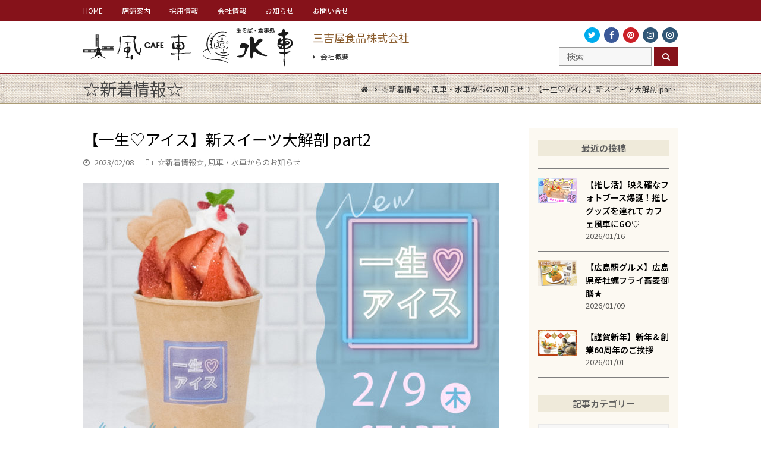

--- FILE ---
content_type: text/html; charset=UTF-8
request_url: http://fusha-suisha.net/2023_fusha_outlethiroshima_isshouaisu2/
body_size: 19680
content:
<!DOCTYPE html>
<html lang="ja" itemscope itemtype="http://schema.org/WebPage">
<head>
<meta charset="UTF-8">
<link rel="profile" href="http://gmpg.org/xfn/11">
<title>【一生♡アイス】新スイーツ大解剖  part2 &#8211; カフェ風車 生そば水車</title>
<meta name='robots' content='max-image-preview:large' />
<meta name="viewport" content="width=device-width, initial-scale=1">
<meta http-equiv="X-UA-Compatible" content="IE=edge" />
<link rel="dns-prefetch" href="//connect.facebook.net">
<link rel='dns-prefetch' href='//connect.facebook.net' />
<link rel='dns-prefetch' href='//maxcdn.bootstrapcdn.com' />
<link rel='dns-prefetch' href='//s.w.org' />
<link rel="alternate" type="application/rss+xml" title="カフェ風車 生そば水車 &raquo; フィード" href="https://fusha-suisha.net/feed/" />
<link rel="alternate" type="application/rss+xml" title="カフェ風車 生そば水車 &raquo; コメントフィード" href="https://fusha-suisha.net/comments/feed/" />
		<!-- This site uses the Google Analytics by MonsterInsights plugin v8.10.1 - Using Analytics tracking - https://www.monsterinsights.com/ -->
							<script
				src="//www.googletagmanager.com/gtag/js?id=G-Z3ZQG6YCF2"  data-cfasync="false" data-wpfc-render="false" type="text/javascript" async></script>
			<script data-cfasync="false" data-wpfc-render="false" type="text/javascript">
				var mi_version = '8.10.1';
				var mi_track_user = true;
				var mi_no_track_reason = '';
				
								var disableStrs = [
										'ga-disable-G-Z3ZQG6YCF2',
														];

				/* Function to detect opted out users */
				function __gtagTrackerIsOptedOut() {
					for (var index = 0; index < disableStrs.length; index++) {
						if (document.cookie.indexOf(disableStrs[index] + '=true') > -1) {
							return true;
						}
					}

					return false;
				}

				/* Disable tracking if the opt-out cookie exists. */
				if (__gtagTrackerIsOptedOut()) {
					for (var index = 0; index < disableStrs.length; index++) {
						window[disableStrs[index]] = true;
					}
				}

				/* Opt-out function */
				function __gtagTrackerOptout() {
					for (var index = 0; index < disableStrs.length; index++) {
						document.cookie = disableStrs[index] + '=true; expires=Thu, 31 Dec 2099 23:59:59 UTC; path=/';
						window[disableStrs[index]] = true;
					}
				}

				if ('undefined' === typeof gaOptout) {
					function gaOptout() {
						__gtagTrackerOptout();
					}
				}
								window.dataLayer = window.dataLayer || [];

				window.MonsterInsightsDualTracker = {
					helpers: {},
					trackers: {},
				};
				if (mi_track_user) {
					function __gtagDataLayer() {
						dataLayer.push(arguments);
					}

					function __gtagTracker(type, name, parameters) {
						if (!parameters) {
							parameters = {};
						}

						if (parameters.send_to) {
							__gtagDataLayer.apply(null, arguments);
							return;
						}

						if (type === 'event') {
														parameters.send_to = monsterinsights_frontend.v4_id;
							var hookName = name;
							if (typeof parameters['event_category'] !== 'undefined') {
								hookName = parameters['event_category'] + ':' + name;
							}

							if (typeof MonsterInsightsDualTracker.trackers[hookName] !== 'undefined') {
								MonsterInsightsDualTracker.trackers[hookName](parameters);
							} else {
								__gtagDataLayer('event', name, parameters);
							}
							
													} else {
							__gtagDataLayer.apply(null, arguments);
						}
					}

					__gtagTracker('js', new Date());
					__gtagTracker('set', {
						'developer_id.dZGIzZG': true,
											});
										__gtagTracker('config', 'G-Z3ZQG6YCF2', {"forceSSL":"true","link_attribution":"true"} );
															window.gtag = __gtagTracker;										(function () {
						/* https://developers.google.com/analytics/devguides/collection/analyticsjs/ */
						/* ga and __gaTracker compatibility shim. */
						var noopfn = function () {
							return null;
						};
						var newtracker = function () {
							return new Tracker();
						};
						var Tracker = function () {
							return null;
						};
						var p = Tracker.prototype;
						p.get = noopfn;
						p.set = noopfn;
						p.send = function () {
							var args = Array.prototype.slice.call(arguments);
							args.unshift('send');
							__gaTracker.apply(null, args);
						};
						var __gaTracker = function () {
							var len = arguments.length;
							if (len === 0) {
								return;
							}
							var f = arguments[len - 1];
							if (typeof f !== 'object' || f === null || typeof f.hitCallback !== 'function') {
								if ('send' === arguments[0]) {
									var hitConverted, hitObject = false, action;
									if ('event' === arguments[1]) {
										if ('undefined' !== typeof arguments[3]) {
											hitObject = {
												'eventAction': arguments[3],
												'eventCategory': arguments[2],
												'eventLabel': arguments[4],
												'value': arguments[5] ? arguments[5] : 1,
											}
										}
									}
									if ('pageview' === arguments[1]) {
										if ('undefined' !== typeof arguments[2]) {
											hitObject = {
												'eventAction': 'page_view',
												'page_path': arguments[2],
											}
										}
									}
									if (typeof arguments[2] === 'object') {
										hitObject = arguments[2];
									}
									if (typeof arguments[5] === 'object') {
										Object.assign(hitObject, arguments[5]);
									}
									if ('undefined' !== typeof arguments[1].hitType) {
										hitObject = arguments[1];
										if ('pageview' === hitObject.hitType) {
											hitObject.eventAction = 'page_view';
										}
									}
									if (hitObject) {
										action = 'timing' === arguments[1].hitType ? 'timing_complete' : hitObject.eventAction;
										hitConverted = mapArgs(hitObject);
										__gtagTracker('event', action, hitConverted);
									}
								}
								return;
							}

							function mapArgs(args) {
								var arg, hit = {};
								var gaMap = {
									'eventCategory': 'event_category',
									'eventAction': 'event_action',
									'eventLabel': 'event_label',
									'eventValue': 'event_value',
									'nonInteraction': 'non_interaction',
									'timingCategory': 'event_category',
									'timingVar': 'name',
									'timingValue': 'value',
									'timingLabel': 'event_label',
									'page': 'page_path',
									'location': 'page_location',
									'title': 'page_title',
								};
								for (arg in args) {
																		if (!(!args.hasOwnProperty(arg) || !gaMap.hasOwnProperty(arg))) {
										hit[gaMap[arg]] = args[arg];
									} else {
										hit[arg] = args[arg];
									}
								}
								return hit;
							}

							try {
								f.hitCallback();
							} catch (ex) {
							}
						};
						__gaTracker.create = newtracker;
						__gaTracker.getByName = newtracker;
						__gaTracker.getAll = function () {
							return [];
						};
						__gaTracker.remove = noopfn;
						__gaTracker.loaded = true;
						window['__gaTracker'] = __gaTracker;
					})();
									} else {
										console.log("");
					(function () {
						function __gtagTracker() {
							return null;
						}

						window['__gtagTracker'] = __gtagTracker;
						window['gtag'] = __gtagTracker;
					})();
									}
			</script>
				<!-- / Google Analytics by MonsterInsights -->
		<script type="text/javascript">
window._wpemojiSettings = {"baseUrl":"https:\/\/s.w.org\/images\/core\/emoji\/13.1.0\/72x72\/","ext":".png","svgUrl":"https:\/\/s.w.org\/images\/core\/emoji\/13.1.0\/svg\/","svgExt":".svg","source":{"concatemoji":"http:\/\/fusha-suisha.net\/cms\/wp-includes\/js\/wp-emoji-release.min.js?ver=5.9.12"}};
/*! This file is auto-generated */
!function(e,a,t){var n,r,o,i=a.createElement("canvas"),p=i.getContext&&i.getContext("2d");function s(e,t){var a=String.fromCharCode;p.clearRect(0,0,i.width,i.height),p.fillText(a.apply(this,e),0,0);e=i.toDataURL();return p.clearRect(0,0,i.width,i.height),p.fillText(a.apply(this,t),0,0),e===i.toDataURL()}function c(e){var t=a.createElement("script");t.src=e,t.defer=t.type="text/javascript",a.getElementsByTagName("head")[0].appendChild(t)}for(o=Array("flag","emoji"),t.supports={everything:!0,everythingExceptFlag:!0},r=0;r<o.length;r++)t.supports[o[r]]=function(e){if(!p||!p.fillText)return!1;switch(p.textBaseline="top",p.font="600 32px Arial",e){case"flag":return s([127987,65039,8205,9895,65039],[127987,65039,8203,9895,65039])?!1:!s([55356,56826,55356,56819],[55356,56826,8203,55356,56819])&&!s([55356,57332,56128,56423,56128,56418,56128,56421,56128,56430,56128,56423,56128,56447],[55356,57332,8203,56128,56423,8203,56128,56418,8203,56128,56421,8203,56128,56430,8203,56128,56423,8203,56128,56447]);case"emoji":return!s([10084,65039,8205,55357,56613],[10084,65039,8203,55357,56613])}return!1}(o[r]),t.supports.everything=t.supports.everything&&t.supports[o[r]],"flag"!==o[r]&&(t.supports.everythingExceptFlag=t.supports.everythingExceptFlag&&t.supports[o[r]]);t.supports.everythingExceptFlag=t.supports.everythingExceptFlag&&!t.supports.flag,t.DOMReady=!1,t.readyCallback=function(){t.DOMReady=!0},t.supports.everything||(n=function(){t.readyCallback()},a.addEventListener?(a.addEventListener("DOMContentLoaded",n,!1),e.addEventListener("load",n,!1)):(e.attachEvent("onload",n),a.attachEvent("onreadystatechange",function(){"complete"===a.readyState&&t.readyCallback()})),(n=t.source||{}).concatemoji?c(n.concatemoji):n.wpemoji&&n.twemoji&&(c(n.twemoji),c(n.wpemoji)))}(window,document,window._wpemojiSettings);
</script>
<style type="text/css">
img.wp-smiley,
img.emoji {
	display: inline !important;
	border: none !important;
	box-shadow: none !important;
	height: 1em !important;
	width: 1em !important;
	margin: 0 0.07em !important;
	vertical-align: -0.1em !important;
	background: none !important;
	padding: 0 !important;
}
</style>
	<link rel='stylesheet' id='js_composer_front-css'  href='http://fusha-suisha.net/cms/wp-content/plugins/js_composer/assets/css/js_composer.min.css?ver=5.5.1' type='text/css' media='all' />
<link rel='stylesheet' id='wp-block-library-css'  href='http://fusha-suisha.net/cms/wp-includes/css/dist/block-library/style.min.css?ver=5.9.12' type='text/css' media='all' />
<style id='global-styles-inline-css' type='text/css'>
body{--wp--preset--color--black: #000000;--wp--preset--color--cyan-bluish-gray: #abb8c3;--wp--preset--color--white: #ffffff;--wp--preset--color--pale-pink: #f78da7;--wp--preset--color--vivid-red: #cf2e2e;--wp--preset--color--luminous-vivid-orange: #ff6900;--wp--preset--color--luminous-vivid-amber: #fcb900;--wp--preset--color--light-green-cyan: #7bdcb5;--wp--preset--color--vivid-green-cyan: #00d084;--wp--preset--color--pale-cyan-blue: #8ed1fc;--wp--preset--color--vivid-cyan-blue: #0693e3;--wp--preset--color--vivid-purple: #9b51e0;--wp--preset--gradient--vivid-cyan-blue-to-vivid-purple: linear-gradient(135deg,rgba(6,147,227,1) 0%,rgb(155,81,224) 100%);--wp--preset--gradient--light-green-cyan-to-vivid-green-cyan: linear-gradient(135deg,rgb(122,220,180) 0%,rgb(0,208,130) 100%);--wp--preset--gradient--luminous-vivid-amber-to-luminous-vivid-orange: linear-gradient(135deg,rgba(252,185,0,1) 0%,rgba(255,105,0,1) 100%);--wp--preset--gradient--luminous-vivid-orange-to-vivid-red: linear-gradient(135deg,rgba(255,105,0,1) 0%,rgb(207,46,46) 100%);--wp--preset--gradient--very-light-gray-to-cyan-bluish-gray: linear-gradient(135deg,rgb(238,238,238) 0%,rgb(169,184,195) 100%);--wp--preset--gradient--cool-to-warm-spectrum: linear-gradient(135deg,rgb(74,234,220) 0%,rgb(151,120,209) 20%,rgb(207,42,186) 40%,rgb(238,44,130) 60%,rgb(251,105,98) 80%,rgb(254,248,76) 100%);--wp--preset--gradient--blush-light-purple: linear-gradient(135deg,rgb(255,206,236) 0%,rgb(152,150,240) 100%);--wp--preset--gradient--blush-bordeaux: linear-gradient(135deg,rgb(254,205,165) 0%,rgb(254,45,45) 50%,rgb(107,0,62) 100%);--wp--preset--gradient--luminous-dusk: linear-gradient(135deg,rgb(255,203,112) 0%,rgb(199,81,192) 50%,rgb(65,88,208) 100%);--wp--preset--gradient--pale-ocean: linear-gradient(135deg,rgb(255,245,203) 0%,rgb(182,227,212) 50%,rgb(51,167,181) 100%);--wp--preset--gradient--electric-grass: linear-gradient(135deg,rgb(202,248,128) 0%,rgb(113,206,126) 100%);--wp--preset--gradient--midnight: linear-gradient(135deg,rgb(2,3,129) 0%,rgb(40,116,252) 100%);--wp--preset--duotone--dark-grayscale: url('#wp-duotone-dark-grayscale');--wp--preset--duotone--grayscale: url('#wp-duotone-grayscale');--wp--preset--duotone--purple-yellow: url('#wp-duotone-purple-yellow');--wp--preset--duotone--blue-red: url('#wp-duotone-blue-red');--wp--preset--duotone--midnight: url('#wp-duotone-midnight');--wp--preset--duotone--magenta-yellow: url('#wp-duotone-magenta-yellow');--wp--preset--duotone--purple-green: url('#wp-duotone-purple-green');--wp--preset--duotone--blue-orange: url('#wp-duotone-blue-orange');--wp--preset--font-size--small: 13px;--wp--preset--font-size--medium: 20px;--wp--preset--font-size--large: 36px;--wp--preset--font-size--x-large: 42px;}.has-black-color{color: var(--wp--preset--color--black) !important;}.has-cyan-bluish-gray-color{color: var(--wp--preset--color--cyan-bluish-gray) !important;}.has-white-color{color: var(--wp--preset--color--white) !important;}.has-pale-pink-color{color: var(--wp--preset--color--pale-pink) !important;}.has-vivid-red-color{color: var(--wp--preset--color--vivid-red) !important;}.has-luminous-vivid-orange-color{color: var(--wp--preset--color--luminous-vivid-orange) !important;}.has-luminous-vivid-amber-color{color: var(--wp--preset--color--luminous-vivid-amber) !important;}.has-light-green-cyan-color{color: var(--wp--preset--color--light-green-cyan) !important;}.has-vivid-green-cyan-color{color: var(--wp--preset--color--vivid-green-cyan) !important;}.has-pale-cyan-blue-color{color: var(--wp--preset--color--pale-cyan-blue) !important;}.has-vivid-cyan-blue-color{color: var(--wp--preset--color--vivid-cyan-blue) !important;}.has-vivid-purple-color{color: var(--wp--preset--color--vivid-purple) !important;}.has-black-background-color{background-color: var(--wp--preset--color--black) !important;}.has-cyan-bluish-gray-background-color{background-color: var(--wp--preset--color--cyan-bluish-gray) !important;}.has-white-background-color{background-color: var(--wp--preset--color--white) !important;}.has-pale-pink-background-color{background-color: var(--wp--preset--color--pale-pink) !important;}.has-vivid-red-background-color{background-color: var(--wp--preset--color--vivid-red) !important;}.has-luminous-vivid-orange-background-color{background-color: var(--wp--preset--color--luminous-vivid-orange) !important;}.has-luminous-vivid-amber-background-color{background-color: var(--wp--preset--color--luminous-vivid-amber) !important;}.has-light-green-cyan-background-color{background-color: var(--wp--preset--color--light-green-cyan) !important;}.has-vivid-green-cyan-background-color{background-color: var(--wp--preset--color--vivid-green-cyan) !important;}.has-pale-cyan-blue-background-color{background-color: var(--wp--preset--color--pale-cyan-blue) !important;}.has-vivid-cyan-blue-background-color{background-color: var(--wp--preset--color--vivid-cyan-blue) !important;}.has-vivid-purple-background-color{background-color: var(--wp--preset--color--vivid-purple) !important;}.has-black-border-color{border-color: var(--wp--preset--color--black) !important;}.has-cyan-bluish-gray-border-color{border-color: var(--wp--preset--color--cyan-bluish-gray) !important;}.has-white-border-color{border-color: var(--wp--preset--color--white) !important;}.has-pale-pink-border-color{border-color: var(--wp--preset--color--pale-pink) !important;}.has-vivid-red-border-color{border-color: var(--wp--preset--color--vivid-red) !important;}.has-luminous-vivid-orange-border-color{border-color: var(--wp--preset--color--luminous-vivid-orange) !important;}.has-luminous-vivid-amber-border-color{border-color: var(--wp--preset--color--luminous-vivid-amber) !important;}.has-light-green-cyan-border-color{border-color: var(--wp--preset--color--light-green-cyan) !important;}.has-vivid-green-cyan-border-color{border-color: var(--wp--preset--color--vivid-green-cyan) !important;}.has-pale-cyan-blue-border-color{border-color: var(--wp--preset--color--pale-cyan-blue) !important;}.has-vivid-cyan-blue-border-color{border-color: var(--wp--preset--color--vivid-cyan-blue) !important;}.has-vivid-purple-border-color{border-color: var(--wp--preset--color--vivid-purple) !important;}.has-vivid-cyan-blue-to-vivid-purple-gradient-background{background: var(--wp--preset--gradient--vivid-cyan-blue-to-vivid-purple) !important;}.has-light-green-cyan-to-vivid-green-cyan-gradient-background{background: var(--wp--preset--gradient--light-green-cyan-to-vivid-green-cyan) !important;}.has-luminous-vivid-amber-to-luminous-vivid-orange-gradient-background{background: var(--wp--preset--gradient--luminous-vivid-amber-to-luminous-vivid-orange) !important;}.has-luminous-vivid-orange-to-vivid-red-gradient-background{background: var(--wp--preset--gradient--luminous-vivid-orange-to-vivid-red) !important;}.has-very-light-gray-to-cyan-bluish-gray-gradient-background{background: var(--wp--preset--gradient--very-light-gray-to-cyan-bluish-gray) !important;}.has-cool-to-warm-spectrum-gradient-background{background: var(--wp--preset--gradient--cool-to-warm-spectrum) !important;}.has-blush-light-purple-gradient-background{background: var(--wp--preset--gradient--blush-light-purple) !important;}.has-blush-bordeaux-gradient-background{background: var(--wp--preset--gradient--blush-bordeaux) !important;}.has-luminous-dusk-gradient-background{background: var(--wp--preset--gradient--luminous-dusk) !important;}.has-pale-ocean-gradient-background{background: var(--wp--preset--gradient--pale-ocean) !important;}.has-electric-grass-gradient-background{background: var(--wp--preset--gradient--electric-grass) !important;}.has-midnight-gradient-background{background: var(--wp--preset--gradient--midnight) !important;}.has-small-font-size{font-size: var(--wp--preset--font-size--small) !important;}.has-medium-font-size{font-size: var(--wp--preset--font-size--medium) !important;}.has-large-font-size{font-size: var(--wp--preset--font-size--large) !important;}.has-x-large-font-size{font-size: var(--wp--preset--font-size--x-large) !important;}
</style>
<link rel='stylesheet' id='cff-css'  href='http://fusha-suisha.net/cms/wp-content/plugins/custom-facebook-feed/css/cff-style.css?ver=2.17.1' type='text/css' media='all' />
<link rel='stylesheet' id='sb-font-awesome-css'  href='https://maxcdn.bootstrapcdn.com/font-awesome/4.7.0/css/font-awesome.min.css?ver=5.9.12' type='text/css' media='all' />
<link rel='stylesheet' id='rs-plugin-settings-css'  href='http://fusha-suisha.net/cms/wp-content/plugins/revslider/public/assets/css/settings.css?ver=5.4.8' type='text/css' media='all' />
<style id='rs-plugin-settings-inline-css' type='text/css'>
#rs-demo-id {}
</style>
<link rel='stylesheet' id='parent-style-css'  href='http://fusha-suisha.net/cms/wp-content/themes/Total/style.css?ver=4.7' type='text/css' media='all' />
<link rel='stylesheet' id='wpex-style-css'  href='http://fusha-suisha.net/cms/wp-content/themes/total-child-theme/style.css?ver=4.7' type='text/css' media='all' />
<link rel='stylesheet' id='wpex-visual-composer-css'  href='http://fusha-suisha.net/cms/wp-content/themes/Total/assets/css/wpex-visual-composer.css?ver=4.7' type='text/css' media='all' />
<link rel='stylesheet' id='wpex-visual-composer-extend-css'  href='http://fusha-suisha.net/cms/wp-content/themes/Total/assets/css/wpex-visual-composer-extend.css?ver=4.7' type='text/css' media='all' />
<!--[if IE 8]>
<link rel='stylesheet' id='wpex-ie8-css'  href='http://fusha-suisha.net/cms/wp-content/themes/Total/assets/css/wpex-ie8.css?ver=4.7' type='text/css' media='all' />
<![endif]-->
<!--[if IE 9]>
<link rel='stylesheet' id='wpex-ie9-css'  href='http://fusha-suisha.net/cms/wp-content/themes/Total/assets/css/wpex-ie9.css?ver=4.7' type='text/css' media='all' />
<![endif]-->
<link rel='stylesheet' id='wpex-ilightbox-minimal-css'  href='http://fusha-suisha.net/cms/wp-content/themes/Total/assets/lib/ilightbox/minimal/ilightbox-minimal-skin.css?ver=4.7' type='text/css' media='all' />
<link rel='stylesheet' id='wpex-responsive-css'  href='http://fusha-suisha.net/cms/wp-content/themes/Total/assets/css/wpex-responsive.css?ver=4.7' type='text/css' media='all' />
<script type='text/javascript' src='http://fusha-suisha.net/cms/wp-content/plugins/google-analytics-for-wordpress/assets/js/frontend-gtag.min.js?ver=8.10.1' id='monsterinsights-frontend-script-js'></script>
<script data-cfasync="false" data-wpfc-render="false" type="text/javascript" id='monsterinsights-frontend-script-js-extra'>/* <![CDATA[ */
var monsterinsights_frontend = {"js_events_tracking":"true","download_extensions":"doc,pdf,ppt,zip,xls,docx,pptx,xlsx","inbound_paths":"[{\"path\":\"\\\/go\\\/\",\"label\":\"affiliate\"},{\"path\":\"\\\/recommend\\\/\",\"label\":\"affiliate\"}]","home_url":"https:\/\/fusha-suisha.net","hash_tracking":"false","ua":"","v4_id":"G-Z3ZQG6YCF2"};/* ]]> */
</script>
<script type='text/javascript' src='http://fusha-suisha.net/cms/wp-includes/js/jquery/jquery.min.js?ver=3.6.0' id='jquery-core-js'></script>
<script type='text/javascript' src='http://fusha-suisha.net/cms/wp-includes/js/jquery/jquery-migrate.min.js?ver=3.3.2' id='jquery-migrate-js'></script>
<!--[if lt IE 9]>
<script type='text/javascript' src='http://fusha-suisha.net/cms/wp-content/themes/Total/assets/js/dynamic/html5.js?ver=4.7' id='wpex-html5shiv-js'></script>
<![endif]-->
<link rel="https://api.w.org/" href="https://fusha-suisha.net/wp-json/" /><link rel="alternate" type="application/json" href="https://fusha-suisha.net/wp-json/wp/v2/posts/3756" /><link rel="EditURI" type="application/rsd+xml" title="RSD" href="https://fusha-suisha.net/cms/xmlrpc.php?rsd" />
<link rel="wlwmanifest" type="application/wlwmanifest+xml" href="http://fusha-suisha.net/cms/wp-includes/wlwmanifest.xml" /> 
<meta name="generator" content="WordPress 5.9.12" />
<link rel="canonical" href="https://fusha-suisha.net/2023_fusha_outlethiroshima_isshouaisu2/" />
<link rel='shortlink' href='https://fusha-suisha.net/?p=3756' />
<link rel="alternate" type="application/json+oembed" href="https://fusha-suisha.net/wp-json/oembed/1.0/embed?url=https%3A%2F%2Ffusha-suisha.net%2F2023_fusha_outlethiroshima_isshouaisu2%2F" />
<link rel="alternate" type="text/xml+oembed" href="https://fusha-suisha.net/wp-json/oembed/1.0/embed?url=https%3A%2F%2Ffusha-suisha.net%2F2023_fusha_outlethiroshima_isshouaisu2%2F&#038;format=xml" />
<link rel="icon" href="https://fusha-suisha.net/cms/wp-content/uploads/fabicon.png" sizes="32x32"><link rel="shortcut icon" href="https://fusha-suisha.net/cms/wp-content/uploads/fabicon.png"><link rel="apple-touch-icon" href="https://fusha-suisha.net/cms/wp-content/uploads/fabicon57.png" sizes="57x57" ><link rel="apple-touch-icon" href="https://fusha-suisha.net/cms/wp-content/uploads/fabicon76.png" sizes="76x76" ><link rel="apple-touch-icon" href="https://fusha-suisha.net/cms/wp-content/uploads/fabicon120.png" sizes="120x120"><link rel="apple-touch-icon" href="https://fusha-suisha.net/cms/wp-content/uploads/fabicon152.png" sizes="114x114"><!--[if lte IE 9]><link rel="stylesheet" type="text/css" href="http://fusha-suisha.net/cms/wp-content/plugins/js_composer/assets/css/vc_lte_ie9.min.css" media="screen"><![endif]--><meta property="og:site_name" content="カフェ風車 生そば水車">
<meta property="og:type" content="article">
<meta property="og:locale" content="ja_JP">
<meta property="og:url" content="https://fusha-suisha.net/2023_fusha_outlethiroshima_isshouaisu2/">
<meta property="og:title" content="【一生♡アイス】新スイーツ大解剖  part2">
<meta property="og:description" content="【一生♡アイス】新スイーツ大解剖 ～part2～ こんにちは！ いつも風車・水車&hellip;">
<meta property="og:image" content="https://fusha-suisha.net/cms/wp-content/uploads/7f496a7e4b35ec03e242b130c3a2a187.jpg">
<meta property="og:image:width" content="960">
<meta property="og:image:height" content="720">
<meta property="og:image" content="https://fusha-suisha.net/cms/wp-content/uploads/0600e491b9f87e6a6d09c2e26b73858d-1.jpg">
<meta property="og:image:width" content="596">
<meta property="og:image:height" content="843">
<meta property="article:published_time" content="2023-02-07T15:00:00+00:00">
<meta property="article:modified_time" content="2023-02-09T01:30:07+00:00">
<meta property="article:author" content="https://fusha-suisha.net/author/miyoshiya/">
<meta property="article:section" content="☆新着情報☆">
<meta property="article:tag" content="風車・水車からのお知らせ">
<meta property="article:tag" content="カフェ風車">
<meta property="article:tag" content="ジアウトレット広島">
<meta property="article:tag" content="一生♡アイス">
<meta property="article:tag" content="一生アイス">
<meta property="article:tag" content="広島">
<meta property="article:tag" content="広島アイス">
<meta property="article:tag" content="新スイーツ">
<meta property="article:tag" content="風車のアイス">
<noscript><style>body .wpex-vc-row-stretched, body .vc_row-o-full-height { visibility: visible; }</style></noscript><script type="text/javascript">function setREVStartSize(e){									
						try{ e.c=jQuery(e.c);var i=jQuery(window).width(),t=9999,r=0,n=0,l=0,f=0,s=0,h=0;
							if(e.responsiveLevels&&(jQuery.each(e.responsiveLevels,function(e,f){f>i&&(t=r=f,l=e),i>f&&f>r&&(r=f,n=e)}),t>r&&(l=n)),f=e.gridheight[l]||e.gridheight[0]||e.gridheight,s=e.gridwidth[l]||e.gridwidth[0]||e.gridwidth,h=i/s,h=h>1?1:h,f=Math.round(h*f),"fullscreen"==e.sliderLayout){var u=(e.c.width(),jQuery(window).height());if(void 0!=e.fullScreenOffsetContainer){var c=e.fullScreenOffsetContainer.split(",");if (c) jQuery.each(c,function(e,i){u=jQuery(i).length>0?u-jQuery(i).outerHeight(!0):u}),e.fullScreenOffset.split("%").length>1&&void 0!=e.fullScreenOffset&&e.fullScreenOffset.length>0?u-=jQuery(window).height()*parseInt(e.fullScreenOffset,0)/100:void 0!=e.fullScreenOffset&&e.fullScreenOffset.length>0&&(u-=parseInt(e.fullScreenOffset,0))}f=u}else void 0!=e.minHeight&&f<e.minHeight&&(f=e.minHeight);e.c.closest(".rev_slider_wrapper").css({height:f})					
						}catch(d){console.log("Failure at Presize of Slider:"+d)}						
					};</script>
<!-- ## NXS/OG ## --><!-- ## NXSOGTAGS ## --><!-- ## NXS/OG ## -->
<noscript><style type="text/css"> .wpb_animate_when_almost_visible { opacity: 1; }</style></noscript><style type="text/css" data-type="wpex-css" id="wpex-css">/*ACCENT COLOR*/.wpex-carousel-woocommerce .wpex-carousel-entry-details,a,.wpex-accent-color,.main-navigation .dropdown-menu a:hover,.main-navigation .dropdown-menu >.current-menu-item >a,.main-navigation .dropdown-menu >.current-menu-parent >a,h1 a:hover,h2 a:hover,a:hover h2,h3 a:hover,h4 a:hover,h5 a:hover,h6 a:hover,.entry-title a:hover,.modern-menu-widget a:hover,.theme-button.outline,.theme-button.clean{color:#c5a47e}.vcex-skillbar-bar,.vcex-icon-box.style-five.link-wrap:hover,.vcex-icon-box.style-four.link-wrap:hover,.vcex-recent-news-date span.month,.vcex-pricing.featured .vcex-pricing-header,.vcex-testimonials-fullslider .sp-button:hover,.vcex-testimonials-fullslider .sp-selected-button,.vcex-social-links a:hover,.vcex-testimonials-fullslider.light-skin .sp-button:hover,.vcex-testimonials-fullslider.light-skin .sp-selected-button,.vcex-divider-dots span,.vcex-testimonials-fullslider .sp-button.sp-selected-button,.vcex-testimonials-fullslider .sp-button:hover,.wpex-accent-bg,.post-edit a,.background-highlight,input[type="submit"],.theme-button,button,.theme-button.outline:hover,.active .theme-button,.theme-button.active,#main .tagcloud a:hover,.post-tags a:hover,.wpex-carousel .owl-dot.active,.wpex-carousel .owl-prev,.wpex-carousel .owl-next,body #header-two-search #header-two-search-submit,#site-navigation .menu-button >a >span.link-inner,.modern-menu-widget li.current-menu-item a,#sidebar .widget_nav_menu .current-menu-item >a,.widget_nav_menu_accordion .widget_nav_menu .current-menu-item >a,#wp-calendar caption,#wp-calendar tbody td:hover a,.navbar-style-six .dropdown-menu >.current-menu-item >a,.navbar-style-six .dropdown-menu >.current-menu-parent >a,#wpex-sfb-l,#wpex-sfb-r,#wpex-sfb-t,#wpex-sfb-b,#site-scroll-top:hover{background-color:#c5a47e}.vcex-heading-bottom-border-w-color .vcex-heading-inner{border-bottom-color:#c5a47e}.wpb_tabs.tab-style-alternative-two .wpb_tabs_nav li.ui-tabs-active a{border-bottom-color:#c5a47e}.theme-button.outline{border-color:#c5a47e}#searchform-dropdown{border-color:#c5a47e}.toggle-bar-btn:hover{border-top-color:#c5a47e;border-right-color:#c5a47e}body #site-navigation-wrap.nav-dropdown-top-border .dropdown-menu >li >ul{border-top-color:#c5a47e}.theme-heading.border-w-color span.text{border-bottom-color:#c5a47e}/*ACCENT HOVER COLOR*/.post-edit a:hover,.theme-button:hover,input[type="submit"]:hover,button:hover,.wpex-carousel .owl-prev:hover,.wpex-carousel .owl-next:hover,#site-navigation .menu-button >a >span.link-inner:hover{background-color:#444444}/*BORDER COLOR*/.theme-heading span.text:after,#comments .comment-body,.centered-minimal-page-header,.theme-heading.border-w-color,#top-bar-wrap,.blog-entry.large-image-entry-style,.blog-entry.grid-entry-style .blog-entry-inner,.entries.left-thumbs .blog-entry.thumbnail-entry-style,.cpt-entry.span_1_of_1,ul .page-numbers a,a.page-numbers,span.page-numbers,.post-pagination,#main .wpex-widget-recent-posts-li:first-child,#main .widget_categories li:first-child,#main .widget_recent_entries li:first-child,#main .widget_archive li:first-child,#main .widget_recent_comments li:first-child,#main .widget_product_categories li:first-child,#main .widget_layered_nav li:first-child,#main .widget-recent-posts-icons li:first-child,#main .site-footer .widget_nav_menu li:first-child,#main .wpex-widget-recent-posts-li,#main .widget_categories li,#main .widget_recent_entries li,#main .widget_archive li,#main .widget_recent_comments li,#main .widget_product_categories li,#main .widget_layered_nav li,#main .widget-recent-posts-icons li,#main .site-footer .widget_nav_menu li,.modern-menu-widget,.modern-menu-widget li,.modern-menu-widget li ul,#sidebar .widget_nav_menu a,#sidebar .widget_nav_menu ul >li:first-child >a,.widget_nav_menu_accordion .widget_nav_menu a,.widget_nav_menu_accordion .widget_nav_menu ul >li:first-child >a,.vcex-divider-solid,.vcex-blog-entry-details,.theme-button.minimal-border,.vcex-login-form,.vcex-recent-news-entry{border-color:#7f7f7f}/*VC META CSS*/.vc_custom_1519884513913{border-bottom-width:2px !important;padding-top:10px !important;padding-bottom:10px !important;border-bottom-color:#86121a !important}.vc_custom_1519884521977{border-bottom-width:2px !important;padding-top:10px !important;padding-bottom:10px !important;border-bottom-color:#86121a !important}.vc_custom_1519884805619{margin-bottom:0 !important}.vc_custom_1519884794660{margin-bottom:0 !important}.vc_custom_1519792734101{margin-bottom:1px !important}.vc_custom_1519792803628{margin-bottom:5px !important}.vc_custom_1519871444786{border-top-width:1px !important;border-right-width:1px !important;border-bottom-width:1px !important;border-left-width:1px !important;padding-top:3px !important;padding-bottom:3px !important;border-left-color:#999999 !important;border-right-color:#999999 !important;border-top-color:#999999 !important;border-bottom-color:#999999 !important}.vc_custom_1519884463517{margin-bottom:15px !important}.vc_custom_1519700115547{margin-bottom:5px !important}.vc_custom_1519792636326{margin-bottom:3px !important}.vc_custom_1519792672677{margin-bottom:5px !important}.vc_custom_1519700000204{padding-right:5px !important}.vc_custom_1519700007099{padding-left:5px !important}/*TYPOGRAPHY*/body{font-size:14px;color:#303030;line-height:1.6}#site-navigation .dropdown-menu a{font-size:12px}.page-header .page-header-title{font-style:normal;font-size:28px;color:#444444}.page-header .page-subheading{color:#303030}.theme-heading{color:#5e5e5e}.entry h1{color:#212121;line-height:1.3}.entry h2{color:#212121;line-height:1.3}.entry h3{color:#212121;line-height:1.3}.entry h4{color:#212121}#footer-bottom-menu{line-height:1.6}/*ADVANCED STYLING CSS*/.page-header.wpex-supports-mods{background-image:url(https://fusha-suisha.net/cms/wp-content/uploads/bg-cloth.jpg)}/*CUSTOMIZER STYLING*/@media only screen and (min-width:960px){body.has-sidebar .content-area{width:70%}}@media only screen and (min-width:960px){body.has-sidebar .content-area{max-width:70%}}@media only screen and (min-width:960px){#sidebar{width:25%}}@media only screen and (min-width:960px){#sidebar{max-width:25%}}::selection{background:#f2e8bf}::-moz-selection{background:#f2e8bf}.site-breadcrumbs{color:#303030}.site-breadcrumbs .sep{color:#303030}.page-header.wpex-supports-mods{padding-top:5px;padding-bottom:5px;border-top-color:#a59b9b;border-bottom-color:#aa9b74}#site-scroll-top{border-radius:4px;color:#ffffff;background-color:#444444;border-color:#444444}#site-scroll-top:hover{background-color:#c5a47e;border-color:#c5a47e}a,h1 a:hover,h2 a:hover,h3 a:hover,h4 a:hover,h5 a:hover,h6 a:hover,.entry-title a:hover,.woocommerce .woocommerce-error a.button,.woocommerce .woocommerce-info a.button,.woocommerce .woocommerce-message a.button{color:#02567a}.theme-button,input[type="submit"],button{padding:5px 20px 7px 20px}.theme-button,input[type="submit"],button,#site-navigation .menu-button >a >span.link-inner{color:#ffffff;background:#293659}.theme-button:hover,input[type="submit"]:hover,button:hover,#site-navigation .menu-button >a:hover >span.link-inner{background:#aa700b}.full-width-main-layout .container,.full-width-main-layout .vc_row-fluid.container,.boxed-main-layout #wrap{width:1000px}#site-header #site-header-inner{padding-top:0}#site-header.overlay-header #site-header-inner{padding-top:0;padding-bottom:0}#site-header-inner{padding-bottom:0}#site-navigation-wrap{background-color:#86121a;border-color:#86121a}#site-navigation-sticky-wrapper.is-sticky #site-navigation-wrap{background-color:#86121a;border-color:#86121a}#site-navigation >ul li{border-color:#86121a}#site-navigation a{border-color:#86121a}#site-navigation ul{border-color:#86121a}#site-navigation{border-color:#86121a}.navbar-style-six #site-navigation{border-color:#86121a}#site-navigation .dropdown-menu >li >a{color:#ffffff}#site-navigation .dropdown-menu >li >a:hover,#site-navigation .dropdown-menu >li.sfHover >a{color:#b59017}#site-header #site-navigation .dropdown-menu ul{background-color:#917452}#site-header #site-navigation .dropdown-menu ul >li >a{color:#ffffff}#site-header #site-navigation .dropdown-menu ul >li >a:hover{color:#ffffff;background-color:#b59017}#wpex-mobile-menu-fixed-top,#wpex-mobile-menu-navbar{background:#86121a}#sidr-main{background-color:#968755}#sidr-main li,#sidr-main ul,.sidr-class-mobile-menu-searchform input,.sidr-class-mobile-menu-searchform input:focus{border-color:#7f7d59}#sidr-main,.sidr-class-wpex-close{color:#ffffff}.mobile-toggle-nav{background:#917452}.wpex-mobile-toggle-menu-fixed_top .mobile-toggle-nav{background:#917452}.mobile-toggle-nav a{border-color:#726b4c;color:#ffffff}.wpex-mobile-toggle-menu-fixed_top .mobile-toggle-nav a{border-color:#726b4c;color:#ffffff}#sidebar{background-color:#fcf9f2;padding:20px 15px 10px 15px}#sidebar .widget-title{color:#5e5e5e;background-color:#efeada;padding:3px 10px 3px 10px;text-align:center}#footer a{color:#666666}#footer a:hover{color:#000000}#footer-bottom-inner{padding:15px 0 30px 0}#footer-bottom{background:#72675b;color:#ffffff}#footer-bottom p{color:#ffffff}#footer-bottom a{color:#ffffff}#footer-bottom a:hover{color:#ffffff}.vc_column-inner{margin-bottom:40px}.vcex-filter-links a.theme-button.minimal-border:hover{color:#ffffff;background-color:#c5a47e;border-color:#c5a47e}.vcex-filter-links li.active a.theme-button.minimal-border{color:#ffffff;background-color:#c5a47e;border-color:#c5a47e}</style></head>

<body class="post-template-default single single-post postid-3756 single-format-standard wpex-theme wpex-responsive full-width-main-layout no-composer wpex-live-site content-right-sidebar has-sidebar post-in-category-hiroshima-news post-in-category-%e9%a2%a8%e8%bb%8a%e3%83%bb%e6%b0%b4%e8%bb%8a%e3%81%8b%e3%82%89%e3%81%ae%e3%81%8a%e7%9f%a5%e3%82%89%e3%81%9b has-breadcrumbs sidebar-widget-icons hasnt-overlay-header wpex-has-fixed-footer wpex-mobile-toggle-menu-fixed_top has-mobile-menu wpex-share-p-horizontal wpb-js-composer js-comp-ver-5.5.1 vc_responsive">

	
<a href="#content" class="skip-to-content">skip to Main Content</a><span data-ls_id="#site_top"></span>
<div id="wpex-mobile-menu-fixed-top" class="clr wpex-mobile-menu-toggle wpex-hidden">
	<div class="container clr">
		<div class="wpex-inner">
			<a href="#mobile-menu" class="mobile-menu-toggle"><span class="fa fa-navicon"></span><span class="wpex-text">メニュー</span></a>
					</div>
	</div>
</div>
	<div id="outer-wrap" class="clr">

		
		<div id="wrap" class="clr">

			

<header id="site-header" class="header-four wpex-reposition-cart-search-drops dyn-styles clr" itemscope="itemscope" itemtype="http://schema.org/WPHeader">

	
	
	<div id="site-navigation-wrap" class="navbar-style-four clr">

		<nav id="site-navigation" class="navigation main-navigation clr container" itemscope="itemscope" itemtype="http://schema.org/SiteNavigationElement" aria-label="Main menu">

			
				<ul id="menu-main" class="dropdown-menu sf-menu"><li id="menu-item-2069" class="menu-item menu-item-type-post_type menu-item-object-page menu-item-home menu-item-2069"><a href="https://fusha-suisha.net/"><span class="link-inner">HOME</span></a></li>
<li id="menu-item-2070" class="no-click-link menu-item menu-item-type-custom menu-item-object-custom menu-item-has-children dropdown menu-item-2070"><a href="#"><span class="link-inner">店舗案内</span></a>
<ul class="sub-menu">
	<li id="menu-item-2129" class="menu-item menu-item-type-post_type menu-item-object-page menu-item-2129"><a href="https://fusha-suisha.net/fusha/"><span class="link-inner">カフェ風車</span></a></li>
	<li id="menu-item-2130" class="menu-item menu-item-type-post_type menu-item-object-page menu-item-2130"><a href="https://fusha-suisha.net/suisha/"><span class="link-inner">生そば処水車</span></a></li>
</ul>
</li>
<li id="menu-item-2075" class="no-click-link menu-item menu-item-type-taxonomy menu-item-object-category menu-item-has-children dropdown menu-item-2075"><a href="https://fusha-suisha.net/category/hiroshima-saiyou/"><span class="link-inner">採用情報</span></a>
<ul class="sub-menu">
	<li id="menu-item-2269" class="menu-item menu-item-type-post_type menu-item-object-page menu-item-2269"><a href="https://fusha-suisha.net/campus/"><span class="link-inner">新卒向け　採用情報</span></a></li>
	<li id="menu-item-2268" class="menu-item menu-item-type-post_type menu-item-object-page menu-item-2268"><a href="https://fusha-suisha.net/carrer/"><span class="link-inner">キャリア向け　採用情報</span></a></li>
	<li id="menu-item-2267" class="menu-item menu-item-type-post_type menu-item-object-page menu-item-2267"><a href="https://fusha-suisha.net/parttime_job/"><span class="link-inner">アルバイト・パート募集</span></a></li>
</ul>
</li>
<li id="menu-item-2073" class="menu-item menu-item-type-post_type menu-item-object-page menu-item-has-children dropdown menu-item-2073"><a href="https://fusha-suisha.net/info/"><span class="link-inner">会社情報</span></a>
<ul class="sub-menu">
	<li id="menu-item-2860" class="menu-item menu-item-type-post_type menu-item-object-page menu-item-2860"><a href="https://fusha-suisha.net/info/"><span class="link-inner">会社概要</span></a></li>
	<li id="menu-item-2856" class="menu-item menu-item-type-post_type menu-item-object-page menu-item-2856"><a href="https://fusha-suisha.net/media/"><span class="link-inner">メディア掲載・取材歴</span></a></li>
	<li id="menu-item-2868" class="menu-item menu-item-type-post_type menu-item-object-page menu-item-2868"><a href="https://fusha-suisha.net/works/"><span class="link-inner">本日のお仕事</span></a></li>
	<li id="menu-item-2901" class="menu-item menu-item-type-post_type menu-item-object-page menu-item-2901"><a href="https://fusha-suisha.net/%e4%b8%89%e4%bb%a3%e7%9b%ae%e3%81%ae%e9%a2%a8%e6%99%af/"><span class="link-inner">三代目の風景</span></a></li>
</ul>
</li>
<li id="menu-item-2243" class="menu-item menu-item-type-post_type menu-item-object-page menu-item-has-children dropdown menu-item-2243"><a href="https://fusha-suisha.net/blog/"><span class="link-inner">お知らせ</span></a>
<ul class="sub-menu">
	<li id="menu-item-3034" class="menu-item menu-item-type-post_type menu-item-object-page menu-item-3034"><a href="https://fusha-suisha.net/movie-photo/"><span class="link-inner">風車・水車　ザ・ムービー</span></a></li>
	<li id="menu-item-3040" class="menu-item menu-item-type-post_type menu-item-object-page menu-item-3040"><a href="https://fusha-suisha.net/event-fair/"><span class="link-inner">イベント・フェア集</span></a></li>
</ul>
</li>
<li id="menu-item-2074" class="menu-item menu-item-type-post_type menu-item-object-page menu-item-2074"><a href="https://fusha-suisha.net/contact/"><span class="link-inner">お問い合せ</span></a></li>
</ul>
			
		</nav><!-- #site-navigation -->

	</div><!-- #site-navigation-wrap -->

	

	<div id="site-header-inner" class="container clr">

		
	<aside id="header-aside" class="clr header-four-aside">
		<div class="header-aside-content clr"><div id="custom-header" data-vc-full-width="true" data-vc-full-width-init="false" class="vc_row wpb_row vc_row-fluid vc_custom_1519884513913 wpex-vc_row-has-fill hidden-phone wpex-vc-row-stretched no-bottom-margins"><div class="wpb_column vc_column_container vc_col-sm-9"><div class="vc_column-inner vc_custom_1519884805619"><div class="wpb_wrapper"><div class="vc_row wpb_row vc_inner vc_row-fluid logos vc_row-o-content-middle vc_row-flex no-bottom-margins"><div class="wpb_column vc_column_container vc_col-sm-6"><div class="vc_column-inner "><div class="wpb_wrapper">
	<div class="wpb_text_column wpb_content_element " >
		<div class="wpb_wrapper">
			<div class="logo-imgs"><a href="https://fusha-suisha.net/fusha/"><img class="alignleft size-full wp-image-2086" src="http://fusha-suisha.net/cms/wp-content/uploads/header-lofo-fusha.png" alt="生そば・食事処　水車ロゴ" width="181" height="64" /></a><a href="https://fusha-suisha.net/suisha/"><img class="alignleft size-full wp-image-2087" src="http://fusha-suisha.net/cms/wp-content/uploads/header-lofo-suisha.png" alt="生そば・食事処　水車ロゴ" width="152" height="65" /></a></div>

		</div>
	</div>
</div></div></div><div class="wpb_column vc_column_container vc_col-sm-6"><div class="vc_column-inner "><div class="wpb_wrapper"><div class="vcex-heading-link-wrap clr"><a class="vcex-module vcex-heading vcex-heading-plain vc_custom_1519792734101" href="http://fusha-suisha.net/info/" style="color:#8a5c2d;font-size:1.3em;"><span class="vcex-heading-inner clr">三吉屋食品株式会社</span></a></div><div class="vcex-heading-link-wrap clr"><a class="vcex-module vcex-heading vcex-heading-plain vc_custom_1519792803628" href="http://fusha-suisha.net/info/" style="color:#303030;font-size:.85em;font-weight:400;"><span class="vcex-heading-inner clr"><span class="vcex-icon-wrap vcex-icon-position-left"><span class="fa fa-caret-right"></span></span>会社概要</span></a></div></div></div></div></div></div></div></div><div class="wpb_column vc_column_container vc_col-sm-3"><div class="vc_column-inner vc_custom_1519884794660"><div class="wpb_wrapper"><div class="vcex-module wpex-social-btns vcex-social-btns textright"><a href="https://twitter.com/fusha5050suisha" class="wpex-social-btn wpex-social-btn-flat wpex-social-bg wpex-round wpex-twitter" target="_blank"><span class="fa fa-twitter" aria-hidden="true"></span><span class="screen-reader-text">twitter</span></a><a href="https://www.facebook.com/hiroshima.enkai/" class="wpex-social-btn wpex-social-btn-flat wpex-social-bg wpex-round wpex-facebook" target="_blank"><span class="fa fa-facebook" aria-hidden="true"></span><span class="screen-reader-text">facebook</span></a><a href="https://www.pinterest.jp/fusha5050suisha/" class="wpex-social-btn wpex-social-btn-flat wpex-social-bg wpex-round wpex-pinterest" target="_blank"><span class="fa fa-pinterest" aria-hidden="true"></span><span class="screen-reader-text">pinterest</span></a><a href="https://www.instagram.com/cafe.fusha/" class="wpex-social-btn wpex-social-btn-flat wpex-social-bg wpex-round wpex-instagram" target="_blank"><span class="fa fa-instagram" aria-hidden="true"></span><span class="screen-reader-text">instagram</span></a><a href="https://www.instagram.com/soba_suisha/" class="wpex-social-btn wpex-social-btn-flat wpex-social-bg wpex-round wpex-insta2" target="_blank"><span class="fa fa-instagram" aria-hidden="true"></span><span class="screen-reader-text">insta2</span></a></div><div class="vcex-module vcex-searchbar clr" style="width:200px;float:right;"><form method="get" class="vcex-searchbar-form" action="https://fusha-suisha.net/" style="font-size:.85em;"><input type="search" class="vcex-searchbar-input vc_custom_1519871444786" name="s" placeholder="検索" style="width:78%;" /><button class="vcex-searchbar-button" style="width:20%;background:#86121a;border-radius:0px;"></button></form></div></div></div></div></div><div class="vc_row-full-width vc_clearfix"></div><div id="custom-header" data-vc-full-width="true" data-vc-full-width-init="false" class="vc_row wpb_row vc_row-fluid mobile-header vc_custom_1519884521977 wpex-vc_row-has-fill visible-phone wpex-vc-row-stretched no-bottom-margins"><div class="wpb_column vc_column_container vc_col-sm-12"><div class="vc_column-inner "><div class="wpb_wrapper"><div class="vcex-module wpex-social-btns vcex-social-btns textcenter"><a href="https://twitter.com/fusha5050suisha" class="wpex-social-btn wpex-social-btn-flat wpex-social-bg wpex-round vc_custom_1519884463517 wpex-twitter" target="_blank"><span class="fa fa-twitter" aria-hidden="true"></span><span class="screen-reader-text">twitter</span></a><a href="https://www.facebook.com/hiroshima.enkai/" class="wpex-social-btn wpex-social-btn-flat wpex-social-bg wpex-round vc_custom_1519884463517 wpex-facebook" target="_blank"><span class="fa fa-facebook" aria-hidden="true"></span><span class="screen-reader-text">facebook</span></a><a href="https://www.pinterest.jp/fusha5050suisha/" class="wpex-social-btn wpex-social-btn-flat wpex-social-bg wpex-round vc_custom_1519884463517 wpex-pinterest" target="_blank"><span class="fa fa-pinterest" aria-hidden="true"></span><span class="screen-reader-text">pinterest</span></a><a href="https://www.instagram.com/cafe.fusha/" class="wpex-social-btn wpex-social-btn-flat wpex-social-bg wpex-round vc_custom_1519884463517 wpex-instagram" target="_blank"><span class="fa fa-instagram" aria-hidden="true"></span><span class="screen-reader-text">instagram</span></a><a href="https://www.instagram.com/soba_suisha/" class="wpex-social-btn wpex-social-btn-flat wpex-social-bg wpex-round vc_custom_1519884463517 wpex-insta2" target="_blank"><span class="fa fa-instagram" aria-hidden="true"></span><span class="screen-reader-text">insta2</span></a></div><div class="vc_row wpb_row vc_inner vc_row-fluid logo-imgs vc_custom_1519700115547 vc_row-o-equal-height vc_row-flex no-bottom-margins"><div class="wpb_column vc_column_container vc_col-sm-6 vc_col-sm-offset-0 vc_col-xs-6"><div class="vc_column-inner vc_custom_1519700000204"><div class="wpb_wrapper">
	<div  class="wpb_single_image wpb_content_element vc_align_center">
		
		<figure class="wpb_wrapper vc_figure">
			<a href="http://fusha-suisha.net/fusha/" target="_self" class="vc_single_image-wrapper   vc_box_border_grey"><img width="181" height="64" src="https://fusha-suisha.net/cms/wp-content/uploads/header-lofo-fusha.png" class="vc_single_image-img attachment-full" alt="生そば・食事処　水車ロゴ" loading="lazy" /></a>
		</figure>
	</div>
</div></div></div><div class="wpb_column vc_column_container vc_col-sm-6 vc_col-sm-offset-0 vc_col-xs-6"><div class="vc_column-inner vc_custom_1519700007099"><div class="wpb_wrapper">
	<div  class="wpb_single_image wpb_content_element vc_align_center">
		
		<figure class="wpb_wrapper vc_figure">
			<a href="http://fusha-suisha.net/suisha/" target="_self" class="vc_single_image-wrapper   vc_box_border_grey"><img width="152" height="65" src="https://fusha-suisha.net/cms/wp-content/uploads/header-lofo-suisha.png" class="vc_single_image-img attachment-full" alt="生そば・食事処　水車ロゴ" loading="lazy" /></a>
		</figure>
	</div>
</div></div></div></div><div class="vcex-heading-link-wrap clr"><a class="vcex-module vcex-heading vcex-heading-plain vc_custom_1519792636326" href="http://fusha-suisha.net/info/" style="color:#8a5c2d;font-size:1.3em;text-align:center;"><span class="vcex-heading-inner clr">三吉屋食品株式会社</span></a></div><div class="vcex-heading-link-wrap clr"><a class="vcex-module vcex-heading vcex-heading-plain vc_custom_1519792672677" href="http://fusha-suisha.net/info/" style="color:#303030;font-size:.85em;font-weight:400;text-align:center;"><span class="vcex-heading-inner clr"><span class="vcex-icon-wrap vcex-icon-position-left"><span class="fa fa-caret-right"></span></span>会社概要</span></a></div></div></div></div></div><div class="vc_row-full-width vc_clearfix"></div></div>
			</aside><!-- #header-two-aside -->


	</div><!-- #site-header-inner -->

	
</header><!-- #header -->


			
			<main id="main" class="site-main clr">

				

<header class="page-header wpex-supports-mods has-bg-image bg-repeat">
	
		
	<div class="page-header-inner container clr">
		<span class="page-header-title wpex-clr"><span>☆新着情報☆</span></span><nav class="site-breadcrumbs wpex-clr hidden-phone position-absolute has-js-fix"><span class="breadcrumb-trail" itemscope itemtype="http://schema.org/BreadcrumbList"><span class="trail-begin"><a href="https://fusha-suisha.net/" rel="home"><span class="fa fa-home"></span><span class="display-none">Home</span></a></span><span class="sep sep-1"> <span class="fa fa-angle-right"></span> </span><span class="trail-post-categories"><span itemprop="itemListElement" itemscope itemtype="http://schema.org/ListItem" class="term-1"><a itemscope itemtype="http://schema.org/Thing" itemprop="item" href="https://fusha-suisha.net/category/hiroshima-news/"><span itemprop="name">☆新着情報☆</span></a></span>, <span itemprop="itemListElement" itemscope itemtype="http://schema.org/ListItem" class="term-174"><a itemscope itemtype="http://schema.org/Thing" itemprop="item" href="https://fusha-suisha.net/category/%e9%a2%a8%e8%bb%8a%e3%83%bb%e6%b0%b4%e8%bb%8a%e3%81%8b%e3%82%89%e3%81%ae%e3%81%8a%e7%9f%a5%e3%82%89%e3%81%9b/"><span itemprop="name">風車・水車からのお知らせ</span></a></span></span><span class="sep sep-2"> <span class="fa fa-angle-right"></span> </span><span class="trail-end">【一生♡アイス】新スイーツ大解剖 par&hellip;</span></span></nav>	</div><!-- .page-header-inner -->

	
</header><!-- .page-header -->


	<div id="content-wrap" class="container clr">

		
		<div id="primary" class="content-area clr">

			
			<div id="content" class="site-content clr">

				
				
<article id="single-blocks" class="single-blog-article clr">

	
<header class="single-blog-header clr">
	<h1 class="single-post-title entry-title" itemprop="headline">【一生♡アイス】新スイーツ大解剖  part2</h1>
</header>
<ul class="meta clr">

	
		
			<li class="meta-date"><span class="fa fa-clock-o" aria-hidden="true"></span><time class="updated" datetime="2023-02-08" itemprop="datePublished" pubdate>2023/02/08</time></li>

		
	
		
			<li class="meta-category"><span class="fa fa-folder-o" aria-hidden="true"></span><a href="https://fusha-suisha.net/category/hiroshima-news/" title="☆新着情報☆" class="term-1">☆新着情報☆</a>, <a href="https://fusha-suisha.net/category/%e9%a2%a8%e8%bb%8a%e3%83%bb%e6%b0%b4%e8%bb%8a%e3%81%8b%e3%82%89%e3%81%ae%e3%81%8a%e7%9f%a5%e3%82%89%e3%81%9b/" title="風車・水車からのお知らせ" class="term-174">風車・水車からのお知らせ</a></li>

		
	
</ul><!-- .meta -->
	<div id="post-media" class="clr">

		
			<img itemprop="image" alt="【一生♡アイス】新スイーツ大解剖  Part2" src="https://fusha-suisha.net/cms/wp-content/uploads/7f496a7e4b35ec03e242b130c3a2a187-700x465.jpg" data-no-retina width="700" height="465" />			
		
		
	</div><!-- #post-media -->


<div class="single-blog-content entry clr" itemprop="text">
<figure class="wp-block-image size-full"><img width="960" height="720" src="https://fusha-suisha.net/cms/wp-content/uploads/7f496a7e4b35ec03e242b130c3a2a187.jpg" alt="" class="wp-image-3747"/></figure>


<p><span style="font-size: 24px; color: #0000ff;"><strong>【一生♡アイス】新スイーツ大解剖 ～part2～</strong></span></p>
<p></p>
<p>こんにちは！</p>
<p>いつも風車・水車をご利用頂き有難うございます♪</p>
<p></p>
<p>さて、前回の記事↓↓　に引き続き</p>
<div class="wpex-oembed-wrap wpex-clr"><blockquote class="wp-embedded-content" data-secret="uhHLmPy48Q"><a href="https://fusha-suisha.net/2023_fusha_outlethiroshima_isshouaisu1/">【一生♡アイス】新スイーツ大解剖  ~part1~</a></blockquote><iframe class="wp-embedded-content" sandbox="allow-scripts" security="restricted" style="position: absolute; clip: rect(1px, 1px, 1px, 1px);" title="&#8220;【一生♡アイス】新スイーツ大解剖  ~part1~&#8221; &#8212; カフェ風車 生そば水車" src="https://fusha-suisha.net/2023_fusha_outlethiroshima_isshouaisu1/embed/#?secret=OyWVUXYMRi#?secret=uhHLmPy48Q" data-secret="uhHLmPy48Q" width="600" height="338"  marginwidth="0" marginheight="0" scrolling="no"></iframe></div>
<p><strong><span style="color: #0000ff;">2/9（木）</span></strong>より<br><strong><span style="color: #0000ff;">カフェ風車　ジ アウトレット広島店</span></strong>から新発売の</p>
<p><span style="color: #ff00ff; font-size: 21px;"><strong>『一生♡アイス』</strong></span></p>
<p>について、徹底解剖していきます☆</p>
<p></p>
<p><strong>★見どころその3</strong><br><span style="font-size: 24px; color: #0000ff;"><strong>＜豊富なメニュー＞</strong></span></p>
<p></p>
<p>『一生♡アイス』のラインナップは<br><span style="color: #ff00ff; font-size: 21px;"><strong>全12種類！</strong></span>(リリース時点)</p>
<p></p>
<p>気になるメニューですが、</p>
<p>な、なんと・・・ブログをご覧頂いている方々だけに</p>
<p>一足早く！　メニューを公開させて頂きます！</p>
<p></p>
<div class="yj6qo">&nbsp;</div>
<div class="adL">&nbsp;</div>


<figure class="wp-block-image size-full"><img loading="lazy" width="596" height="843" src="https://fusha-suisha.net/cms/wp-content/uploads/0600e491b9f87e6a6d09c2e26b73858d-1.jpg" alt="" class="wp-image-3769"/></figure>


<p>色んなフルーツやスイーツを使用しているので</p>
<p>ずらっと並ぶとカラフルでとってもかわいいです・・・☆<br>目移りが止まりません！</p>
<p>推しの色でメニューを選ぶ・・・なんていうのも楽しいかも！？</p>
<p></p>
<p><strong>★見どころその4</strong><br><span style="font-size: 24px; color: #0000ff;"><strong>＜豊富なメニュー＞</strong></span></p>
<p></p>
<p>そして、ひそかに注目して頂きたいのが<br><span style="color: #ff00ff; font-size: 21px;"><strong>各商品のネーミング</strong></span>です！</p>
<p>『一生♡アイス』には、ひとつひとつに個性豊かな名前が付けられ<wbr>ています。</p>
<p>中には、一体どんな意味が？と　つい考察したくなるようなものも！（笑）</p>
<p></p>
<p>味で、見た目で、ネーミングで。<br>色んな角度から<span style="color: #ff00ff;"><strong>『一生♡アイス』</strong></span>楽しんで下さいね♪</p>
<p></p>
<p><strong>★見どころその５</strong><br><span style="color: #0000ff; font-size: 24px;"><strong>＜環境に配慮した容器＞</strong></span></p>
<p>美味しいものを食べた後、<br>ごみを捨てる時まで気持ち良くありたい<wbr>今日この頃ですね。</p>
<p></p>
<p>『一生♡アイス』の容器は、<br>風合い豊かでエコな<br><strong><span style="color: #008000;">紙製カップ</span></strong>と<strong><span style="color: #008000;">木製<wbr>スプーン</span></strong>です。</p>
<p>どちらも燃えるごみでそのまま捨てられ、手間いらずです☆</p>
<p>スイーツを食べた後は、<br>ジ アウトレット広島でのお買い物を楽しんで頂けます♪</p>
<p></p>
<p>～～～～～～～～～～～～～～～～～～～</p>
<p></p>
<p>～part1・part2 ～　にわたってご紹介してきた<br><span style="font-size: 18px; color: #ff00ff;"><strong>『一生♡アイス』</strong></span>の見どころ、<br>いかがでしたでしょうか？</p>
<p></p>
<p>最後まで読んで下さり、有難うございました！</p>
<p>気になった方は是非、<br><strong><span style="color: #0000ff;">2月9日(木)～</span></strong><br><strong><span style="color: #0000ff;">CAFE風車 ジ アウトレット広島店</span></strong>へ<br>足をお運び頂けますと嬉しいです♪</p>
<p></p>
<p>スタッフ一同、<br>ご来店心よりお待ちしております☆</p>
<p></p>
<p>&#8212;&#8212;&#8212;&#8212;&#8212;&#8212;&#8212;&#8212;&#8212;&#8212;&#8212;&#8212;&#8212;&#8212;-</p>
<p>◆取扱 店舗情報◆</p>
<p>CAFE風車 ジ アウトレット広島店</p>
<p>住所：広島市佐伯区石内東4-1-1</p>
<p>TEL:：082-208-0535</p>
<p>営業時間：11：30～21：00</p>
<p>(ラストオーダー20：30)</p>
<p>◆商品情報◆</p>
<p>&lt;一生♡パフェ&gt;</p>
<p>【価格】各650円～ (税込)<br>【種類】全12種類（2023/2/9現在）</p>
<div class="yj6qo">&nbsp;</div>
<div>&nbsp;</div>
<div>&nbsp;</div>
<div>&nbsp;</div>
<div>
<p>──────────────────────</p>
<p>&lt;姉妹店情報&gt;<br>■&nbsp;生そば食事処 水車　AQA広島センター街店&nbsp;&nbsp;<br>TEL：(082)225-3285</p>
<p>■&nbsp;カフェ 風車　AQA広島センター街店<br>TEL：(082)225-3267</p>
<p>■ カフェ 風車　ジ アウトレット広島店<br>TEL：(082)208-0535</p>
<p>■DASHIとSOBA 水車 ekie広島店<br>TEL：(082)236-7855</p>
</div></div>

<div class="post-tags clr"><a href="https://fusha-suisha.net/tag/%e3%82%ab%e3%83%95%e3%82%a7%e9%a2%a8%e8%bb%8a/" rel="tag">カフェ風車</a><a href="https://fusha-suisha.net/tag/%e3%82%b8%e3%82%a2%e3%82%a6%e3%83%88%e3%83%ac%e3%83%83%e3%83%88%e5%ba%83%e5%b3%b6/" rel="tag">ジアウトレット広島</a><a href="https://fusha-suisha.net/tag/%e4%b8%80%e7%94%9f%e2%99%a1%e3%82%a2%e3%82%a4%e3%82%b9/" rel="tag">一生♡アイス</a><a href="https://fusha-suisha.net/tag/%e4%b8%80%e7%94%9f%e3%82%a2%e3%82%a4%e3%82%b9/" rel="tag">一生アイス</a><a href="https://fusha-suisha.net/tag/%e5%ba%83%e5%b3%b6/" rel="tag">広島</a><a href="https://fusha-suisha.net/tag/%e5%ba%83%e5%b3%b6%e3%82%a2%e3%82%a4%e3%82%b9/" rel="tag">広島アイス</a><a href="https://fusha-suisha.net/tag/%e6%96%b0%e3%82%b9%e3%82%a4%e3%83%bc%e3%83%84/" rel="tag">新スイーツ</a><a href="https://fusha-suisha.net/tag/%e9%a2%a8%e8%bb%8a%e3%81%ae%e3%82%a2%e3%82%a4%e3%82%b9/" rel="tag">風車のアイス</a></div><div class="wpex-social-share position-horizontal style-flat disable-labels" data-source="https%3A%2F%2Ffusha-suisha.net%2F" data-url="https%3A%2F%2Ffusha-suisha.net%2F2023_fusha_outlethiroshima_isshouaisu2" data-title="【一生♡アイス】新スイーツ大解剖  part2" data-image="https%3A%2F%2Ffusha-suisha.net%2Fcms%2Fwp-content%2Fuploads%2F7f496a7e4b35ec03e242b130c3a2a187.jpg" data-summary="%E3%80%90%E4%B8%80%E7%94%9F%E2%99%A1%E3%82%A2%E3%82%A4%E3%82%B9%E3%80%91%E6%96%B0%E3%82%B9%E3%82%A4%E3%83%BC%E3%83%84%E5%A4%A7%E8%A7%A3%E5%89%96%20%EF%BD%9Epart2%EF%BD%9E%20%E3%81%93%E3%82%93%E3%81%AB%E3%81%A1%E3%81%AF" data-email-subject="I wanted you to see this link" data-email-body="I wanted you to see this link https%3A%2F%2Ffusha-suisha.net%2F2023_fusha_outlethiroshima_isshouaisu2" data-specs="menubar=no,toolbar=no,resizable=yes,scrollbars=yes,height=600,width=600"><div class="theme-heading  social-share-title"><span class="text">SNSでシェア</span></div><ul class="clr"><li class="wpex-twitter"><a href="#" role="button"><span class="fa fa-twitter" aria-hidden="true"></span><span class="wpex-label">ツイート</span></a></li><li class="wpex-facebook"><a href="#" role="button"><span class="fa fa-facebook" aria-hidden="true"></span><span class="wpex-label">シェア</span></a></li><li class="wpex-googleplus"><a href="#" role="button"><span class="fa fa-google-plus" aria-hidden="true"></span><span class="wpex-label">＋１</span></a></li><li class="wpex-email"><a href="#" role="button"><span class="fa fa-envelope" aria-hidden="true"></span><span class="wpex-label">Email</span></a></li><li class="wpex-pinterest"><a href="#" role="button"><span class="fa fa-pinterest" aria-hidden="true"></span><span class="wpex-label">Pin It</span></a></li></ul></div>
	<div class="related-posts clr">

		<div class="theme-heading  related-posts-title"><span class="text">以前の記事</span></div>
		<div class="wpex-row clr">
														
<article class="related-post clr nr-col span_1_of_3 col-1 post-3554 post type-post status-publish format-standard has-post-thumbnail hentry category-hiroshima-news tag-57 tag-75 entry has-media">

	
		<figure class="related-post-figure clr overlay-parent overlay-parent-title-date-visible">
			<a href="https://fusha-suisha.net/manbou_fusha_suisha_hiroshima/" title="まん延防止措置期間があけました。" rel="bookmark" class="related-post-thumb wpex-image-hover opacity">
				<img src="https://fusha-suisha.net/cms/wp-content/uploads/50_ver3-219x146.gif" alt="カフェ風車５０円券" data-rjs="https://fusha-suisha.net/cms/wp-content/uploads/50_ver3-219x146@2x.gif" width="219" height="146" />								<div class="overlay-title-date-visible theme-overlay textcenter"><div class="overlay-table clr"><div class="overlay-table-cell clr"><div class="overlay-title">まん延防止措置期間があけました。</div><div class="overlay-date">2022/03/08</div></div></div></div>			</a>
					</figure>

	
	
</article><!-- .related-post -->															
<article class="related-post clr nr-col span_1_of_3 col-2 post-3139 post type-post status-publish format-standard has-post-thumbnail hentry category-hiroshima-news category-185 tag-57 tag-189 tag-75 entry has-media">

	
		<figure class="related-post-figure clr overlay-parent overlay-parent-title-date-visible">
			<a href="https://fusha-suisha.net/cafe-fusha-soba-suisha-renzoku/" title="つづける、ということ" rel="bookmark" class="related-post-thumb wpex-image-hover opacity">
				<img src="https://fusha-suisha.net/cms/wp-content/uploads/img_0002-219x146.jpg" data-rjs="https://fusha-suisha.net/cms/wp-content/uploads/img_0002-219x146@2x.jpg" width="219" height="146" />								<div class="overlay-title-date-visible theme-overlay textcenter"><div class="overlay-table clr"><div class="overlay-table-cell clr"><div class="overlay-title">つづける、ということ</div><div class="overlay-date">2021/01/26</div></div></div></div>			</a>
					</figure>

	
	
</article><!-- .related-post -->															
<article class="related-post clr nr-col span_1_of_3 col-3 post-3228 post type-post status-publish format-standard has-post-thumbnail hentry category-hiroshima-news category-174 tag-57 tag-225 tag-75 entry has-media">

	
		<figure class="related-post-figure clr overlay-parent overlay-parent-title-date-visible">
			<a href="https://fusha-suisha.net/delivery-cafe-fusha-soba-suisha/" title="フードデリバリー" rel="bookmark" class="related-post-thumb wpex-image-hover opacity">
				<img src="https://fusha-suisha.net/cms/wp-content/uploads/f769a93e5707dcc652398b8eec741f7f-scaled-219x146.jpg" alt="カフェ風車デリバリー" data-rjs="https://fusha-suisha.net/cms/wp-content/uploads/f769a93e5707dcc652398b8eec741f7f-scaled-219x146@2x.jpg" width="219" height="146" />								<div class="overlay-title-date-visible theme-overlay textcenter"><div class="overlay-table clr"><div class="overlay-table-cell clr"><div class="overlay-title">フードデリバリー</div><div class="overlay-date">2021/02/16</div></div></div></div>			</a>
					</figure>

	
	
</article><!-- .related-post -->									</div><!-- .wpex-row -->

	</div><!-- .related-posts -->



</article><!-- #single-blocks -->
				
			</div><!-- #content -->

			
		</div><!-- #primary -->

		

<aside id="sidebar" class="sidebar-container sidebar-primary" itemscope="itemscope" itemtype="http://schema.org/WPSideBar">

	
	<div id="sidebar-inner" class="clr">

		<div id="wpex_recent_posts_thumb-2" class="sidebar-box widget widget_wpex_recent_posts_thumb clr"><div class="widget-title">最近の投稿</div><ul class="wpex-widget-recent-posts wpex-clr style-default"><li class="wpex-widget-recent-posts-li clr"><a href="https://fusha-suisha.net/20260114_oshikatsu/" title="【推し活】映え確なフォトブース爆誕！推しグッズを連れて カフェ風車にGO♡" class="wpex-widget-recent-posts-thumbnail"><img src="https://fusha-suisha.net/cms/wp-content/uploads/b4768554fc9675a12dd5050d43d02911.jpg" data-no-retina width="1945" height="1294" /></a><div class="details clr"><a href="https://fusha-suisha.net/20260114_oshikatsu/" class="wpex-widget-recent-posts-title">【推し活】映え確なフォトブース爆誕！推しグッズを連れて カフェ風車にGO♡</a><div class="wpex-widget-recent-posts-date">2026/01/16</div></div></li><li class="wpex-widget-recent-posts-li clr"><a href="https://fusha-suisha.net/20260109_kakifuraisobagozen/" title="【広島駅グルメ】広島県産牡蠣フライ蕎麦御膳★" class="wpex-widget-recent-posts-thumbnail"><img src="https://fusha-suisha.net/cms/wp-content/uploads/a88dd8aafc1f684b4b965536cf7fc420.png" data-no-retina width="700" height="467" /></a><div class="details clr"><a href="https://fusha-suisha.net/20260109_kakifuraisobagozen/" class="wpex-widget-recent-posts-title">【広島駅グルメ】広島県産牡蠣フライ蕎麦御膳★</a><div class="wpex-widget-recent-posts-date">2026/01/09</div></div></li><li class="wpex-widget-recent-posts-li clr"><a href="https://fusha-suisha.net/20260101_happynewyear/" title="【謹賀新年】新年＆創業60周年のご挨拶" class="wpex-widget-recent-posts-thumbnail"><img src="https://fusha-suisha.net/cms/wp-content/uploads/b77946afce0b8425b2be07ac80bdf980.jpg" data-no-retina width="1458" height="971" /></a><div class="details clr"><a href="https://fusha-suisha.net/20260101_happynewyear/" class="wpex-widget-recent-posts-title">【謹賀新年】新年＆創業60周年のご挨拶</a><div class="wpex-widget-recent-posts-date">2026/01/01</div></div></li></ul></div><div id="categories-3" class="sidebar-box widget widget_categories clr"><div class="widget-title">記事カテゴリー</div><form action="https://fusha-suisha.net" method="get"><label class="screen-reader-text" for="cat">記事カテゴリー</label><select  name='cat' id='cat' class='postform' >
	<option value='-1'>カテゴリーを選択</option>
	<option class="level-0" value="1">☆新着情報☆</option>
	<option class="level-0" value="185">三代目の風景</option>
	<option class="level-0" value="182">今日のお仕事</option>
	<option class="level-0" value="34">採用情報</option>
	<option class="level-0" value="170">社員の仕事</option>
	<option class="level-0" value="174">風車・水車からのお知らせ</option>
	<option class="level-0" value="49">風車・水車の歩みとこだわり</option>
</select>
</form>
<script type="text/javascript">
/* <![CDATA[ */
(function() {
	var dropdown = document.getElementById( "cat" );
	function onCatChange() {
		if ( dropdown.options[ dropdown.selectedIndex ].value > 0 ) {
			dropdown.parentNode.submit();
		}
	}
	dropdown.onchange = onCatChange;
})();
/* ]]> */
</script>

			</div><div id="archives-2" class="sidebar-box widget widget_archive clr"><div class="widget-title">記事アーカイブ</div>		<label class="screen-reader-text" for="archives-dropdown-2">記事アーカイブ</label>
		<select id="archives-dropdown-2" name="archive-dropdown">
			
			<option value="">月を選択</option>
				<option value='https://fusha-suisha.net/2026/01/'> 2026年1月 </option>
	<option value='https://fusha-suisha.net/2025/12/'> 2025年12月 </option>
	<option value='https://fusha-suisha.net/2025/11/'> 2025年11月 </option>
	<option value='https://fusha-suisha.net/2025/10/'> 2025年10月 </option>
	<option value='https://fusha-suisha.net/2025/09/'> 2025年9月 </option>
	<option value='https://fusha-suisha.net/2025/08/'> 2025年8月 </option>
	<option value='https://fusha-suisha.net/2025/07/'> 2025年7月 </option>
	<option value='https://fusha-suisha.net/2025/06/'> 2025年6月 </option>
	<option value='https://fusha-suisha.net/2025/05/'> 2025年5月 </option>
	<option value='https://fusha-suisha.net/2025/04/'> 2025年4月 </option>
	<option value='https://fusha-suisha.net/2025/03/'> 2025年3月 </option>
	<option value='https://fusha-suisha.net/2025/02/'> 2025年2月 </option>
	<option value='https://fusha-suisha.net/2025/01/'> 2025年1月 </option>
	<option value='https://fusha-suisha.net/2024/12/'> 2024年12月 </option>
	<option value='https://fusha-suisha.net/2024/11/'> 2024年11月 </option>
	<option value='https://fusha-suisha.net/2024/10/'> 2024年10月 </option>
	<option value='https://fusha-suisha.net/2024/09/'> 2024年9月 </option>
	<option value='https://fusha-suisha.net/2024/08/'> 2024年8月 </option>
	<option value='https://fusha-suisha.net/2024/07/'> 2024年7月 </option>
	<option value='https://fusha-suisha.net/2024/06/'> 2024年6月 </option>
	<option value='https://fusha-suisha.net/2024/05/'> 2024年5月 </option>
	<option value='https://fusha-suisha.net/2024/04/'> 2024年4月 </option>
	<option value='https://fusha-suisha.net/2024/03/'> 2024年3月 </option>
	<option value='https://fusha-suisha.net/2024/02/'> 2024年2月 </option>
	<option value='https://fusha-suisha.net/2024/01/'> 2024年1月 </option>
	<option value='https://fusha-suisha.net/2023/12/'> 2023年12月 </option>
	<option value='https://fusha-suisha.net/2023/11/'> 2023年11月 </option>
	<option value='https://fusha-suisha.net/2023/10/'> 2023年10月 </option>
	<option value='https://fusha-suisha.net/2023/09/'> 2023年9月 </option>
	<option value='https://fusha-suisha.net/2023/08/'> 2023年8月 </option>
	<option value='https://fusha-suisha.net/2023/07/'> 2023年7月 </option>
	<option value='https://fusha-suisha.net/2023/06/'> 2023年6月 </option>
	<option value='https://fusha-suisha.net/2023/05/'> 2023年5月 </option>
	<option value='https://fusha-suisha.net/2023/04/'> 2023年4月 </option>
	<option value='https://fusha-suisha.net/2023/03/'> 2023年3月 </option>
	<option value='https://fusha-suisha.net/2023/02/'> 2023年2月 </option>
	<option value='https://fusha-suisha.net/2023/01/'> 2023年1月 </option>
	<option value='https://fusha-suisha.net/2022/12/'> 2022年12月 </option>
	<option value='https://fusha-suisha.net/2022/11/'> 2022年11月 </option>
	<option value='https://fusha-suisha.net/2022/05/'> 2022年5月 </option>
	<option value='https://fusha-suisha.net/2022/04/'> 2022年4月 </option>
	<option value='https://fusha-suisha.net/2022/03/'> 2022年3月 </option>
	<option value='https://fusha-suisha.net/2022/02/'> 2022年2月 </option>
	<option value='https://fusha-suisha.net/2022/01/'> 2022年1月 </option>
	<option value='https://fusha-suisha.net/2021/08/'> 2021年8月 </option>
	<option value='https://fusha-suisha.net/2021/06/'> 2021年6月 </option>
	<option value='https://fusha-suisha.net/2021/05/'> 2021年5月 </option>
	<option value='https://fusha-suisha.net/2021/04/'> 2021年4月 </option>
	<option value='https://fusha-suisha.net/2021/03/'> 2021年3月 </option>
	<option value='https://fusha-suisha.net/2021/02/'> 2021年2月 </option>
	<option value='https://fusha-suisha.net/2021/01/'> 2021年1月 </option>
	<option value='https://fusha-suisha.net/2020/12/'> 2020年12月 </option>
	<option value='https://fusha-suisha.net/2020/10/'> 2020年10月 </option>
	<option value='https://fusha-suisha.net/2020/09/'> 2020年9月 </option>
	<option value='https://fusha-suisha.net/2020/08/'> 2020年8月 </option>
	<option value='https://fusha-suisha.net/2020/07/'> 2020年7月 </option>
	<option value='https://fusha-suisha.net/2020/06/'> 2020年6月 </option>
	<option value='https://fusha-suisha.net/2020/05/'> 2020年5月 </option>
	<option value='https://fusha-suisha.net/2020/04/'> 2020年4月 </option>
	<option value='https://fusha-suisha.net/2020/03/'> 2020年3月 </option>
	<option value='https://fusha-suisha.net/2020/02/'> 2020年2月 </option>
	<option value='https://fusha-suisha.net/2019/12/'> 2019年12月 </option>
	<option value='https://fusha-suisha.net/2019/09/'> 2019年9月 </option>
	<option value='https://fusha-suisha.net/2019/07/'> 2019年7月 </option>
	<option value='https://fusha-suisha.net/2019/06/'> 2019年6月 </option>
	<option value='https://fusha-suisha.net/2019/04/'> 2019年4月 </option>
	<option value='https://fusha-suisha.net/2019/03/'> 2019年3月 </option>
	<option value='https://fusha-suisha.net/2019/02/'> 2019年2月 </option>
	<option value='https://fusha-suisha.net/2019/01/'> 2019年1月 </option>
	<option value='https://fusha-suisha.net/2018/12/'> 2018年12月 </option>
	<option value='https://fusha-suisha.net/2018/11/'> 2018年11月 </option>
	<option value='https://fusha-suisha.net/2018/10/'> 2018年10月 </option>
	<option value='https://fusha-suisha.net/2018/09/'> 2018年9月 </option>
	<option value='https://fusha-suisha.net/2018/08/'> 2018年8月 </option>
	<option value='https://fusha-suisha.net/2018/07/'> 2018年7月 </option>
	<option value='https://fusha-suisha.net/2018/06/'> 2018年6月 </option>
	<option value='https://fusha-suisha.net/2018/05/'> 2018年5月 </option>
	<option value='https://fusha-suisha.net/2018/04/'> 2018年4月 </option>
	<option value='https://fusha-suisha.net/2017/04/'> 2017年4月 </option>
	<option value='https://fusha-suisha.net/2017/03/'> 2017年3月 </option>
	<option value='https://fusha-suisha.net/2017/02/'> 2017年2月 </option>
	<option value='https://fusha-suisha.net/2017/01/'> 2017年1月 </option>
	<option value='https://fusha-suisha.net/2016/10/'> 2016年10月 </option>
	<option value='https://fusha-suisha.net/2016/07/'> 2016年7月 </option>
	<option value='https://fusha-suisha.net/2016/06/'> 2016年6月 </option>
	<option value='https://fusha-suisha.net/2016/05/'> 2016年5月 </option>
	<option value='https://fusha-suisha.net/2016/04/'> 2016年4月 </option>
	<option value='https://fusha-suisha.net/2016/01/'> 2016年1月 </option>
	<option value='https://fusha-suisha.net/2015/12/'> 2015年12月 </option>
	<option value='https://fusha-suisha.net/2015/11/'> 2015年11月 </option>
	<option value='https://fusha-suisha.net/2015/08/'> 2015年8月 </option>
	<option value='https://fusha-suisha.net/2015/07/'> 2015年7月 </option>
	<option value='https://fusha-suisha.net/2015/05/'> 2015年5月 </option>
	<option value='https://fusha-suisha.net/2015/04/'> 2015年4月 </option>
	<option value='https://fusha-suisha.net/2015/03/'> 2015年3月 </option>
	<option value='https://fusha-suisha.net/2015/02/'> 2015年2月 </option>
	<option value='https://fusha-suisha.net/2015/01/'> 2015年1月 </option>
	<option value='https://fusha-suisha.net/2014/12/'> 2014年12月 </option>
	<option value='https://fusha-suisha.net/2014/11/'> 2014年11月 </option>
	<option value='https://fusha-suisha.net/2014/10/'> 2014年10月 </option>
	<option value='https://fusha-suisha.net/2014/09/'> 2014年9月 </option>
	<option value='https://fusha-suisha.net/2014/08/'> 2014年8月 </option>
	<option value='https://fusha-suisha.net/2014/07/'> 2014年7月 </option>
	<option value='https://fusha-suisha.net/2014/06/'> 2014年6月 </option>
	<option value='https://fusha-suisha.net/2014/05/'> 2014年5月 </option>
	<option value='https://fusha-suisha.net/2014/04/'> 2014年4月 </option>
	<option value='https://fusha-suisha.net/2014/03/'> 2014年3月 </option>
	<option value='https://fusha-suisha.net/2014/02/'> 2014年2月 </option>
	<option value='https://fusha-suisha.net/2014/01/'> 2014年1月 </option>
	<option value='https://fusha-suisha.net/2013/12/'> 2013年12月 </option>
	<option value='https://fusha-suisha.net/2013/10/'> 2013年10月 </option>
	<option value='https://fusha-suisha.net/2013/09/'> 2013年9月 </option>
	<option value='https://fusha-suisha.net/2013/08/'> 2013年8月 </option>
	<option value='https://fusha-suisha.net/2013/07/'> 2013年7月 </option>
	<option value='https://fusha-suisha.net/2013/06/'> 2013年6月 </option>
	<option value='https://fusha-suisha.net/2013/04/'> 2013年4月 </option>

		</select>

<script type="text/javascript">
/* <![CDATA[ */
(function() {
	var dropdown = document.getElementById( "archives-dropdown-2" );
	function onSelectChange() {
		if ( dropdown.options[ dropdown.selectedIndex ].value !== '' ) {
			document.location.href = this.options[ this.selectedIndex ].value;
		}
	}
	dropdown.onchange = onSelectChange;
})();
/* ]]> */
</script>
			</div>
	</div><!-- #sidebar-inner -->

	
</aside><!-- #sidebar -->


	</div><!-- .container -->


			
	<div class="post-pagination-wrap clr">

		<ul class="post-pagination container clr">
			<li class="post-prev"><a href="https://fusha-suisha.net/2023_fusha_outlethiroshima_isshouaisu1/" rel="prev"><span class="fa fa-angle-double-left" aria-hidden="true"></span><span class="screen-reader-text">previous post: </span>【一生♡アイス】新スイーツ大解剖  ~part1~</a></li>			<li class="post-next"><a href="https://fusha-suisha.net/2023_fusha_issyouaisu_oyako/" rel="next"><span class="screen-reader-text">next post: </span>【一生♡アイス】親子で記念パフェ♪<span class="fa fa-angle-double-right" aria-hidden="true"></span></a></li>		</ul><!-- .post-post-pagination -->

	</div><!-- .post-pagination-wrap -->


		</main><!-- #main-content -->

		
		




<div id="footer-bottom" class="clr">
	<div id="footer-bottom-inner" class="container clr">
		
<div id="copyright" class="clr">
	©2026  三吉屋食品株式会社 All Rights Reserved.</div><!-- #copyright -->
<div id="footer-bottom-menu" class="clr" aria-label="Footer menu"><div class="menu-footer-bottom-container"><ul id="menu-footer-bottom" class="menu"><li id="menu-item-2077" class="menu-item menu-item-type-post_type menu-item-object-page menu-item-2077"><a href="https://fusha-suisha.net/info/">会社概要</a></li>
<li id="menu-item-2044" class="menu-item menu-item-type-post_type menu-item-object-page menu-item-2044"><a href="https://fusha-suisha.net/contact/">お問い合せ</a></li>
<li id="menu-item-2045" class="menu-item menu-item-type-post_type menu-item-object-page menu-item-2045"><a href="https://fusha-suisha.net/privacy/">プライバシーポリシー</a></li>
</ul></div></div><!-- #footer-bottom-menu -->	</div><!-- #footer-bottom-inner -->
</div><!-- #footer-bottom -->


	</div><!-- #wrap -->

	
</div><!-- #outer-wrap -->


<!-- Custom Facebook Feed JS -->
<script type="text/javascript">
var cfflinkhashtags = "true";
</script>

<div id="mobile-menu-search" class="clr wpex-hidden">
	<form method="get" action="https://fusha-suisha.net/" class="mobile-menu-searchform">
		<input type="search" name="s" autocomplete="off" aria-label="Search" placeholder="検索" />
						<button type="submit" class="searchform-submit" aria-label="Submit search"><span class="fa fa-search"></span></button>
	</form>
</div>
<a href="#outer-wrap" id="site-scroll-top"><span class="fa fa-chevron-up" aria-hidden="true"></span><span class="screen-reader-text">Back To Top</span></a><script type='text/javascript' src='http://fusha-suisha.net/cms/wp-content/plugins/custom-facebook-feed/js/cff-scripts.js?ver=2.17.1' id='cffscripts-js'></script>
<script type='text/javascript' src='http://fusha-suisha.net/cms/wp-content/plugins/revslider/public/assets/js/jquery.themepunch.tools.min.js?ver=5.4.8' defer='defer' id='tp-tools-js'></script>
<script type='text/javascript' src='http://fusha-suisha.net/cms/wp-content/plugins/revslider/public/assets/js/jquery.themepunch.revolution.min.js?ver=5.4.8' defer='defer' id='revmin-js'></script>
<script type='text/javascript' src='http://fusha-suisha.net/cms/wp-content/themes/total-child-theme/js/custom.js' id='custom-js'></script>
<script type='text/javascript' id='wpex-core-js-extra'>
/* <![CDATA[ */
var wpexLocalize = {"isRTL":"","mainLayout":"full-width","menuSearchStyle":"disabled","siteHeaderStyle":"four","megaMenuJS":"1","superfishDelay":"600","superfishSpeed":"fast","superfishSpeedOut":"fast","menuWidgetAccordion":"1","hasMobileMenu":"1","mobileMenuBreakpoint":"960","mobileMenuStyle":"toggle","mobileMenuToggleStyle":"fixed_top","scrollToHash":"1","scrollToHashTimeout":"500","localScrollUpdateHash":"","localScrollHighlight":"1","localScrollSpeed":"1000","localScrollEasing":"easeInOutExpo","scrollTopSpeed":"1000","scrollTopOffset":"100","carouselSpeed":"150","lightboxType":"iLightbox","customSelects":".woocommerce-ordering .orderby, #dropdown_product_cat, .widget_categories form, .widget_archive select, .single-product .variations_form .variations select, .widget .dropdown_product_cat, .vcex-form-shortcode select","responsiveDataBreakpoints":{"tl":"1024px","tp":"959px","pl":"767px","pp":"479px"},"ajaxurl":"http:\/\/fusha-suisha.net\/cms\/wp-admin\/admin-ajax.php","loadMore":{"text":"Load More","loadingText":"Loading...","failedText":"Failed to load posts."},"hasStickyNavbar":"1","hasStickyNavbarMobile":"","stickyNavbarBreakPoint":"960","animateMobileToggle":"1","mobileToggleMenuPosition":"afterheader","altercf7Prealoader":"1","iLightbox":{"auto":true,"skin":"minimal","path":"horizontal","infinite":false,"maxScale":1,"minScale":0,"width":1400,"height":"","videoWidth":1280,"videoHeight":720,"controls":{"arrows":true,"thumbnail":true,"fullscreen":false,"mousewheel":false,"slideshow":true},"slideshow":{"pauseTime":3000,"startPaused":true},"effects":{"reposition":true,"repositionSpeed":200,"switchSpeed":300,"loadedFadeSpeed":50,"fadeSpeed":500},"show":{"title":true,"speed":200},"hide":{"speed":200},"overlay":{"blur":true,"opacity":"0.9"},"social":{"start":true,"show":"mouseenter","hide":"mouseleave","buttons":false},"text":{"close":"Press Esc to close","enterFullscreen":"Enter Fullscreen (Shift+Enter)","exitFullscreen":"Exit Fullscreen (Shift+Enter)","slideShow":"Slideshow","next":"Next","previous":"Previous"},"thumbnails":{"maxWidth":120,"maxHeight":80}}};
/* ]]> */
</script>
<script type='text/javascript' src='http://fusha-suisha.net/cms/wp-content/themes/Total/assets/js/wpex.min.js?ver=4.7' id='wpex-core-js'></script>
<script type='text/javascript' src='http://fusha-suisha.net/cms/wp-content/themes/Total/assets/js/dynamic/retina.js?ver=1.3' id='wpex-retina-js'></script>
<script type='text/javascript' id='facebook-jssdk-js-extra'>
/* <![CDATA[ */
var FB_WP=FB_WP||{};FB_WP.queue={_methods:[],flushed:false,add:function(fn){FB_WP.queue.flushed?fn():FB_WP.queue._methods.push(fn)},flush:function(){for(var fn;fn=FB_WP.queue._methods.shift();){fn()}FB_WP.queue.flushed=true}};window.fbAsyncInit=function(){FB.init({"xfbml":true,"kidDirectedSite":true});if(FB_WP && FB_WP.queue && FB_WP.queue.flush){FB_WP.queue.flush()}}
/* ]]> */
</script>
<script type="text/javascript">(function(d,s,id){var js,fjs=d.getElementsByTagName(s)[0];if(d.getElementById(id)){return}js=d.createElement(s);js.id=id;js.src="http:\/\/connect.facebook.net\/ja_JP\/all.js";fjs.parentNode.insertBefore(js,fjs)}(document,"script","facebook-jssdk"));</script>
<script type='text/javascript' src='http://fusha-suisha.net/cms/wp-content/plugins/js_composer/assets/js/dist/js_composer_front.min.js?ver=5.5.1' id='wpb_composer_front_js-js'></script>
<script type='text/javascript' src='http://fusha-suisha.net/cms/wp-includes/js/wp-embed.min.js?ver=5.9.12' id='wp-embed-js'></script>
<script type='text/javascript' src='http://fusha-suisha.net/cms/wp-content/themes/Total/assets/js/dynamic/wpex-social-share.min.js?ver=4.7' id='wpex-social-share-js'></script>
<div id="fb-root"></div>
</body>
</html>

--- FILE ---
content_type: text/css
request_url: http://fusha-suisha.net/cms/wp-content/themes/total-child-theme/style.css?ver=4.7
body_size: 997
content:
@charset "utf-8";
/*
Theme Name: Total Child
Theme URI: http://totalwptheme.com
Description: Total WordPress theme example child theme.
Author: AJ Clarke
Author URI: http://totalwptheme.com
Template: Total
Version: 1.1
*/

/* Parent stylesheet should be loaded from functions.php not using @import */


@import url(https://fonts.googleapis.com/earlyaccess/notosansjp.css);

html, body, h1, h2, h3, h4, h5, h6 {
	font-family: "Noto Sans JP", "メイリオ", "Meiryo", arial, "ヒラギノ角ゴ Pro W3", "Hiragino Kaku Gothic Pro", Osaka, Sans-Serif;
}
.red{color: crimson}
b, strong{font-weight: bold}

.header-four-aside, .navbar-style-four .dropdown-menu{text-align: left}
.navbar-style-four .dropdown-menu>li>a{height: 35px; line-height: 35px}
.header-four-aside, .navbar-style-four .dropdown-menu>li:first-child a, .navbar-style-four .dropdown-menu>li:first-child span.link-inner{padding-left: 0}

.header-four-aside{margin-top: 0}
.header-four-aside p{margin-bottom: 0}
.logo-imgs a:last-child img{margin-right: 0}
#custom-header a img{transition-duration:.3s;}
#custom-header a img:hover{opacity: .8;}
.wpex-insta2{background:#305777 }
#custom-header .vcex-social-btns .wpex-social-btn:last-child{margin-right: 0}
#custom-header .vcex-searchbar-button:before{font-family: "FontAwesome"; content: "\f002"}
#custom-header .vcex-searchbar-button {padding: 0!important}
@media (min-width: 768px){.logos .vc_col-sm-6{width: auto;}}

.req-content{border: 3px solid #dbdbdb; padding: 30px 20px; margin:0 auto 50px; width: 800px; max-width: 100%}
.req-content .vcex-heading-graphical{margin-bottom: 20px; color: #303030}
.req-content .vcex-heading-graphical .fa{color: #895c2d}
.req-content .vc_inner {border-bottom: 1px solid #dbdbdb; padding: 10px 0;}
.req-content .vcex-heading-plain{font-size: 1em}
.req-content .theme-button-wrap{margin-top: 2em; margin-bottom: 1em}
.no_posts{background-color: #D1D1D1; padding: 20px; text-align: center}
@media (max-width: 768px){.req-content .vc_col-sm-9 >.vc_column-inner {padding-left: 2em;padding-top: .5em}}
